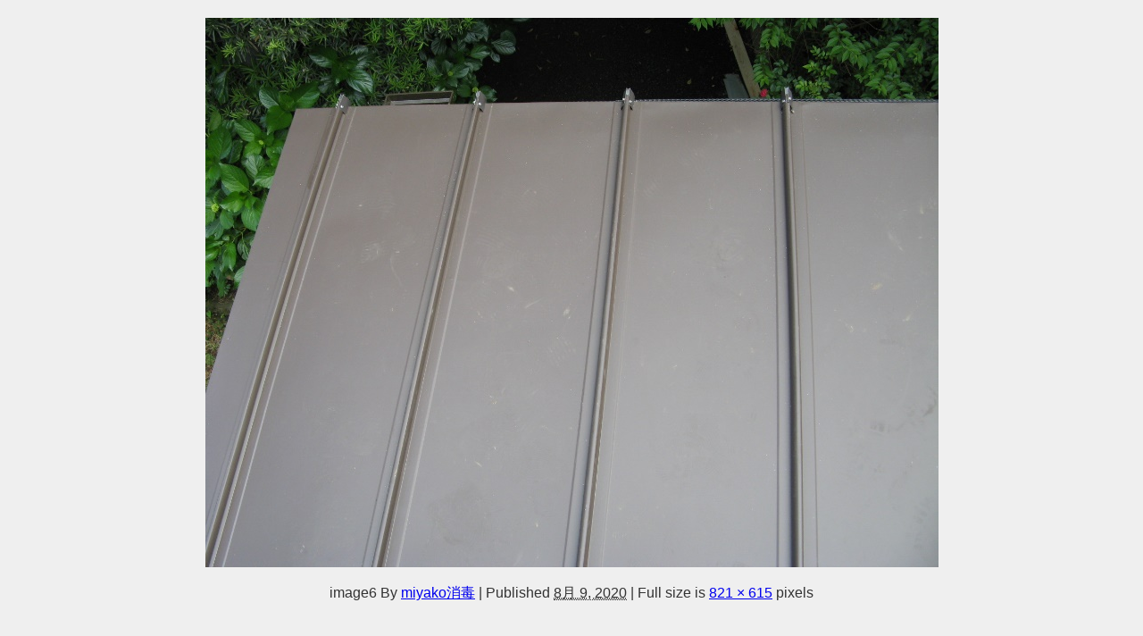

--- FILE ---
content_type: text/css
request_url: https://ueda.kkmiyako.com/wp-content/themes/diver_child/style.css?theme=6.1.01
body_size: 189
content:
@charset "utf-8";
/*
	Theme Name: diver_child
	Template: diver
	Description:  Diverの子テーマです。
	Theme URI: http://tan-taka.com/diver/
	Author: Takato Takagi
 */

/*カレンダーの定休日*/
#biz_calendar table.bizcal .holiday {background: #dc143c;}





--- FILE ---
content_type: text/plain
request_url: https://www.google-analytics.com/j/collect?v=1&_v=j102&a=2042361830&t=pageview&_s=1&dl=https%3A%2F%2Fueda.kkmiyako.com%2Fbusiness%2Freform%2Fimage6-2%2F&ul=en-us%40posix&dt=image6%20%7C%20%E3%83%9F%E3%83%A4%E3%82%B3%E6%B6%88%E6%AF%92%E4%B8%8A%E7%94%B0%E5%96%B6%E6%A5%AD%E6%89%80&sr=1280x720&vp=1280x720&_u=IEBAAEABAAAAACAAI~&jid=2026367083&gjid=87329801&cid=917568557.1768858169&tid=UA-122929859-1&_gid=1016602587.1768858169&_r=1&_slc=1&z=1642509512
body_size: -450
content:
2,cG-RHS8C5BB3V